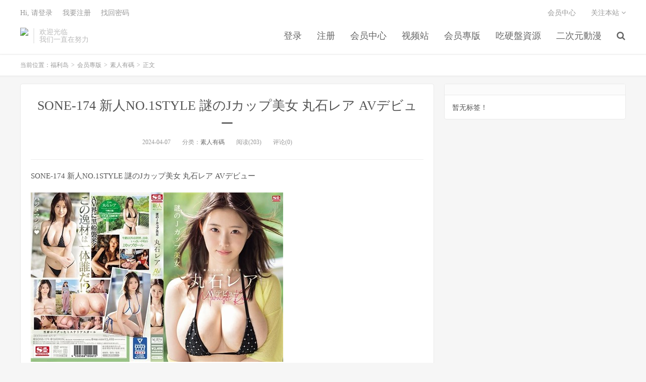

--- FILE ---
content_type: text/html; charset=UTF-8
request_url: https://www.fulilive.com/archives/250353
body_size: 5832
content:
<!DOCTYPE HTML>
<html>
<head>
<meta charset="UTF-8">
<link rel="dns-prefetch" href="//apps.bdimg.com">
<meta http-equiv="X-UA-Compatible" content="IE=11,IE=10,IE=9,IE=8">
<meta name="viewport" content="width=device-width, initial-scale=1.0, user-scalable=0, minimum-scale=1.0, maximum-scale=1.0">
<meta name="apple-mobile-web-app-title" content="福利岛">
<meta http-equiv="Cache-Control" content="no-siteapp">
<meta http-equiv=“Content-Security-Policy” content=“upgrade-insecure-requests”>
<meta name="shenma-site-verification" content="6ed7ea8ba7f64afcf256cc9b67b98032_1559650008">
<script type="text/javascript" src="https://cdn.staticfile.org/jquery/2.0.0/jquery.min.js"></script>
<title>SONE-174 新人NO.1STYLE 謎のJカップ美女 丸石レア AVデビュー-福利岛</title>
<link rel='dns-prefetch' href='//s.w.org' />
<link rel='stylesheet' id='wp-block-library-css'  href='https://www.fulilive.com/wp-includes/css/dist/block-library/style.min.css?ver=5.5.1' type='text/css' media='all' />
<link rel='stylesheet' id='foxpay-css'  href='https://www.fulilive.com/wp-content/plugins/foxpay/static/foxpay.css?ver=9.6.4' type='text/css' media='screen' />
<link rel='stylesheet' id='default-icon-styles-css'  href='https://www.fulilive.com/wp-content/plugins/svg-vector-icon-plugin/public/../admin/css/wordpress-svg-icon-plugin-style.min.css?ver=5.5.1' type='text/css' media='all' />
<link rel='stylesheet' id='_bootstrap-css'  href='https://www.fulilive.com/wp-content/themes/dux/css/bootstrap.min.css?ver=5.0' type='text/css' media='all' />
<link rel='stylesheet' id='_fontawesome-css'  href='https://www.fulilive.com/wp-content/themes/dux/css/font-awesome.min.css?ver=5.0' type='text/css' media='all' />
<link rel='stylesheet' id='_main-css'  href='https://www.fulilive.com/wp-content/themes/dux/css/main.css?ver=5.0' type='text/css' media='all' />
<link rel='stylesheet' id='tablepress-default-css'  href='https://www.fulilive.com/wp-content/plugins/tablepress/css/default.min.css?ver=1.9' type='text/css' media='all' />
<script type='text/javascript' src='https://www.fulilive.com/wp-content/themes/dux/js/libs/jquery.min.js?ver=5.0' id='jquery-js'></script>
<link rel="https://api.w.org/" href="https://www.fulilive.com/wp-json/" /><link rel="alternate" type="application/json" href="https://www.fulilive.com/wp-json/wp/v2/posts/250353" /><link rel='prev' title='SONE-165 出張先で軽蔑している中年セクハラ上司とまさかの相部屋に…朝まで続く絶倫性交に不覚にも感じてしまった私 村上悠華' href='https://www.fulilive.com/archives/250351' />
<link rel='next' title='200GANA-3006 百戦錬磨のナンパ師のヤリ部屋で、連れ込みSEX隠し撮り 340 居酒屋で出会ったお姉さんを部屋に連れ込み！色白&#038;美巨乳！！お触りからキ&#8230;' href='https://www.fulilive.com/archives/250355' />
<link rel="canonical" href="https://www.fulilive.com/archives/250353" />
<link rel='shortlink' href='https://www.fulilive.com/?p=250353' />
<link rel="alternate" type="application/json+oembed" href="https://www.fulilive.com/wp-json/oembed/1.0/embed?url=https%3A%2F%2Fwww.fulilive.com%2Farchives%2F250353" />
<meta name="keywords" content="素人有碼">
<meta name="description" content="福利岛-SONE-174 新人NO.1STYLE 謎のJカップ美女 丸石レア AVデビュー">
<link rel="shortcut icon" href="https://www.fulilive.com/favicon.ico">
<script src="https://cdnjs.cloudflare.com/ajax/libs/vue/2.1.8/vue.min.js"></script>
</head>
<body class="post-template-default single single-post postid-250353 single-format-standard m-excerpt-cat site-layout-2">
<header class="header">
	<div class="container">
		<div class="logo"><a href="https://www.fulilive.com" title="福利岛-秋名山老司机"><img src="https://fulidao168.com/wp-content/uploads/2020/10/12125039698-300x75-1.png" alt="福利岛-秋名山老司机">福利岛</a></div>		<div class="brand">欢迎光临<br>我们一直在努力</div>		<ul class="site-nav site-navbar">
			<li id="menu-item-23418" class="menu-item menu-item-type-custom menu-item-object-custom menu-item-23418"><a href="/login.html">登录</a></li>
<li id="menu-item-23420" class="menu-item menu-item-type-custom menu-item-object-custom menu-item-23420"><a href="/register.html">注册</a></li>
<li id="menu-item-23422" class="menu-item menu-item-type-custom menu-item-object-custom menu-item-23422"><a href="/user/vip">会员中心</a></li>
<li id="menu-item-317019" class="menu-item menu-item-type-custom menu-item-object-custom menu-item-317019"><a href="https://video.lulu520.com/">视频站</a></li>
<li id="menu-item-23424" class="menu-item menu-item-type-taxonomy menu-item-object-category current-post-ancestor menu-item-has-children menu-item-23424"><a href="https://www.fulilive.com/archives/category/hyzb">会员專版</a>
<ul class="sub-menu">
	<li id="menu-item-23425" class="menu-item menu-item-type-taxonomy menu-item-object-category current-post-ancestor current-menu-parent current-post-parent menu-item-23425"><a href="https://www.fulilive.com/archives/category/hyzb/surenyouma">素人有碼</a></li>
	<li id="menu-item-23426" class="menu-item menu-item-type-taxonomy menu-item-object-category menu-item-23426"><a href="https://www.fulilive.com/archives/category/hyzb/wumashipin">無碼视频</a></li>
	<li id="menu-item-23427" class="menu-item menu-item-type-taxonomy menu-item-object-category menu-item-23427"><a href="https://www.fulilive.com/archives/category/hyzb/fulishipin">福利視頻</a></li>
	<li id="menu-item-23428" class="menu-item menu-item-type-taxonomy menu-item-object-category menu-item-23428"><a href="https://www.fulilive.com/archives/category/hyzb/hanguozhibo">韓國直播</a></li>
	<li id="menu-item-23429" class="menu-item menu-item-type-taxonomy menu-item-object-category menu-item-23429"><a href="https://www.fulilive.com/archives/category/hyzb/zhongwenzimu">中文字幕</a></li>
</ul>
</li>
<li id="menu-item-23432" class="menu-item menu-item-type-taxonomy menu-item-object-category menu-item-has-children menu-item-23432"><a href="https://www.fulilive.com/archives/category/yingpanziyuan">吃硬盤資源</a>
<ul class="sub-menu">
	<li id="menu-item-23433" class="menu-item menu-item-type-taxonomy menu-item-object-category menu-item-23433"><a href="https://www.fulilive.com/archives/category/yingpanziyuan/zhenglidabao">整理大包</a></li>
	<li id="menu-item-23434" class="menu-item menu-item-type-taxonomy menu-item-object-category menu-item-23434"><a href="https://www.fulilive.com/archives/category/yingpanziyuan/mingxing">明星下海</a></li>
	<li id="menu-item-23435" class="menu-item menu-item-type-taxonomy menu-item-object-category menu-item-23435"><a href="https://www.fulilive.com/archives/category/yingpanziyuan/vrlanguang">V.R&amp;蓝光</a></li>
</ul>
</li>
<li id="menu-item-23437" class="menu-item menu-item-type-taxonomy menu-item-object-category menu-item-has-children menu-item-23437"><a href="https://www.fulilive.com/archives/category/erciyuan">二次元動漫</a>
<ul class="sub-menu">
	<li id="menu-item-23438" class="menu-item menu-item-type-taxonomy menu-item-object-category menu-item-23438"><a href="https://www.fulilive.com/archives/category/erciyuan/manhuanheji">漫畫合集</a></li>
	<li id="menu-item-23439" class="menu-item menu-item-type-taxonomy menu-item-object-category menu-item-23439"><a href="https://www.fulilive.com/archives/category/erciyuan/dongman">動漫視頻</a></li>
</ul>
</li>
							<li class="navto-search"><a href="javascript:;" class="search-show active"><i class="fa fa-search"></i></a></li>
					</ul>
				<div class="topbar">
			<ul class="site-nav topmenu">
				<li id="menu-item-23416" class="menu-item menu-item-type-custom menu-item-object-custom menu-item-23416"><a href="/user/vip">会员中心</a></li>
								<li class="menusns">
					<a href="javascript:;">关注本站 <i class="fa fa-angle-down"></i></a>
					<ul class="sub-menu">
						<li><a class="sns-wechat" href="javascript:;" title="关注“阿里百秀”" data-src="http://www.daqianduan.com/wp-content/uploads/2015/01/weixin-qrcode.jpg"><i class="fa fa-wechat"></i> 微信</a></li>						<li><a target="_blank" rel="external nofollow" href="https://themebetter.com"><i class="fa fa-weibo"></i> 微博</a></li>						<li><a target="_blank" rel="external nofollow" href="https://themebetter.com"><i class="fa fa-tencent-weibo"></i> 腾讯微博</a></li>																		<li><a target="_blank" href="https://www.fulilive.com/feed"><i class="fa fa-rss"></i> RSS订阅</a></li>					</ul>
				</li>
							</ul>
            <span id="login_t" style="display: none">
                Hi, &nbsp{{uname}}
                &nbsp; &nbsp; <a href="/user/vip">进入会员中心</a>
            </span>
            <span id="login_f" style="display: none">
                <a href="javascript:;" class="/login.html">Hi, 请登录</a>
                &nbsp; &nbsp; <a href="/register.html">我要注册</a>
                &nbsp; &nbsp; <a href="#">找回密码</a>
            </span>
		</div>
						<i class="fa fa-bars m-icon-nav"></i>
			</div>
</header>
<div class="site-search">
	<div class="container">
		<form method="get" class="site-search-form" action="https://www.fulilive.com/" ><input class="search-input" name="s" type="text" placeholder="输入关键字" value=""><button class="search-btn" type="submit"><i class="fa fa-search"></i></button></form>	</div>
</div>
<script>
  $.ajax({
      async : true,
      url :'/user/info',
      type: "GET",
      success: function (res) {
          if (res.code == 0) {
            $("#login_t").css("display", "block");
             var vm = new Vue({
                    el:'#login_t',
                    data:{
                        uname:res.data.card.userid,
                    },})
            return false;
          }
          $("#login_f").css("display", "block");
      },
      error: function (e) {
          return false;
      }
  })
</script>	<div class="breadcrumbs">
		<div class="container">当前位置：<a href="https://www.fulilive.com">福利岛</a> <small>></small> <a href="https://www.fulilive.com/archives/category/hyzb">会员專版</a> <small>></small> <a href="https://www.fulilive.com/archives/category/hyzb/surenyouma">素人有碼</a> <small>></small> 正文</div>
	</div>
<section class="container">
	<div class="content-wrap">
	<div class="content">
				<header class="article-header">
			<h1 class="article-title"><a href="https://www.fulilive.com/archives/250353">SONE-174 新人NO.1STYLE 謎のJカップ美女 丸石レア AVデビュー</a></h1>
			<div class="article-meta">
				<span class="item">2024-04-07</span>
												<span class="item">分类：<a href="https://www.fulilive.com/archives/category/hyzb/surenyouma" rel="category tag">素人有碼</a></span>
				<span class="item post-views">阅读(203)</span>				<span class="item">评论(0)</span>
				<span class="item"></span>
			</div>
		</header>
				<article class="article-content">
						<p>SONE-174 新人NO.1STYLE 謎のJカップ美女 丸石レア AVデビュー</p>
<p><img src="https://img.hdhup.com/pic/fbzip/161423ob95nxleljl5wnel.jpg"></p>
<p class="foxpay-content-vip">您暂时无权访问此隐藏内容！</p>
<div class="foxpay" id="foxpay"><div class="down-detail"><h5 style="color:#fff;"><i class="fa fa fa-eye fa-fw"></i> 内容查看</h5><p class="down-price"><i class="fa fa-jpy fa-fw"></i> 价格 <span>1</span>&nbsp;D币</p><p class="down-ordinary"><i class="fa fa-user-circle fa-fw"></i> 您需要先<i class="fa fa-user-circle fa-fw"></i> <a href="https://www.fulilive.com/wp-login.php" target="_blank" class="erphp-login-must"><i class="fa fa-wordpress"></i> 注册/登陆</a>后，才能购买查看隐藏内容！</p></div></div>		</article>
								            <div class="post-actions">
            	<a href="javascript:;" class="post-like action action-like" data-pid="250353"><i class="fa fa-thumbs-o-up"></i>赞(<span>76</span>)</a>            	            	            </div>
        		<div class="post-copyright">未经允许不得转载：<a href="https://www.fulilive.com">福利岛</a> &raquo; <a href="https://www.fulilive.com/archives/250353">SONE-174 新人NO.1STYLE 謎のJカップ美女 丸石レア AVデビュー</a></div>		
					<div class="action-share"></div>
		
		<div class="article-tags"></div>
		
		
		            <nav class="article-nav">
                <span class="article-nav-prev">上一篇<br><a href="https://www.fulilive.com/archives/250351" rel="prev">SONE-165 出張先で軽蔑している中年セクハラ上司とまさかの相部屋に…朝まで続く絶倫性交に不覚にも感じてしまった私 村上悠華</a></span>
                <span class="article-nav-next">下一篇<br><a href="https://www.fulilive.com/archives/250355" rel="next">200GANA-3006 百戦錬磨のナンパ師のヤリ部屋で、連れ込みSEX隠し撮り 340 居酒屋で出会ったお姉さんを部屋に連れ込み！色白&#038;美巨乳！！お触りからキ&#8230;</a></span>
            </nav>
        
				<div class="relates"><div class="title"><h3>相关推荐</h3></div><ul><li><a href="https://www.fulilive.com/archives/364426">DDH-359 Gカップの誘惑～アプリで出会ったエステ嬢と密室バーSEX【すみれ】</a></li><li><a href="https://www.fulilive.com/archives/364427">DDH-360 Gカップの虜～街でゲットした黒髪ショートパイパン美肌美女とホテルで溶け合う濃密プレイ【まみ】</a></li><li><a href="https://www.fulilive.com/archives/364428">SIRO-5576 NTR癖の延長でAV出演…ッ！？30歳子無し女教師妻、世間におま○こ丸出しSEX見せつけちゃいます</a></li><li><a href="https://www.fulilive.com/archives/364425">858DOJN-014 オナニーとSEXは別という飲み屋店員。強調されるおっぱいはまさかのJカップ</a></li><li><a href="https://www.fulilive.com/archives/364422">583ERKR-1085 せふれかのじょ りかこ</a></li><li><a href="https://www.fulilive.com/archives/364423">586HNHU-0178 「個撮ナンパ」超絶美女発見!そして巨乳デカ尻でスタイル最高!綺麗な淫乱どMお姉さんは好きですか</a></li><li><a href="https://www.fulilive.com/archives/364424">758REFUCK-195 ちなみちゃん</a></li><li><a href="https://www.fulilive.com/archives/364420">326FCT-187 世間知らずな名門大学在学のお嬢様。ミスコンGPの勝ち組女を終わらせた中出し記録</a></li></ul></div>					</div>
	</div>
	<div class="sidebar">
<div class="widget widget_ui_tags"><h3></h3><div class="items">暂无标签！</div></div></div></section>


<footer class="footer">
	<div class="container">
						<p>&copy; 2026 <a href="https://www.fulilive.com">福利岛</a> &nbsp; <a href="/sitemap.xml">网站地图</a>
</p>
			</div>
</footer>


<script>

window.jsui={
	www: 'https://www.fulilive.com',
	uri: 'https://www.fulilive.com/wp-content/themes/dux',
	ver: '5.0',
	roll: ["1","2"],
	ajaxpager: '0',
	url_rp: 'https://www.fulilive.com/vip',
	qq_id: '',
	qq_tip: ''
};
</script>
<script type='text/javascript' src='https://www.fulilive.com/wp-content/plugins/foxpay/static/jquery.colorbox-min.js?ver=9.6.4' id='foxpay.colorbox-js'></script>
<script type='text/javascript' src='https://www.fulilive.com/wp-content/themes/dux/js/libs/bootstrap.min.js?ver=5.0' id='bootstrap-js'></script>
<script type='text/javascript' src='https://www.fulilive.com/wp-content/themes/dux/js/loader.js?ver=5.0' id='_loader-js'></script>
<script type='text/javascript' src='https://www.fulilive.com/wp-includes/js/wp-embed.min.js?ver=5.5.1' id='wp-embed-js'></script>
<script>
		$(document).ready(function(){
			$('.foxpay-content-vip').css("display", "none")
			$('#foxpay').css("display", "none")
		})
		$(function(){
			var content = `<table id="tablepress-3" class="tablepress tablepress-id-3">
<caption style="caption-side:bottom;text-align:left;border:none;background:none;margin:0;padding:0;"></caption>
<thead>
<tr class="row-1 odd">
	<th class="column-1">温馨提示：</th>
</tr>
</thead>
<tbody class="row-hover">
<tr class="row-2 even">
	<td class="column-1">① 现在【升级VIP】，无限制下载资源</td>
</tr>
<tr class="row-3 odd">
	<td class="column-1">② 强烈建议大家收藏【本站永久地址】，以便今后更换域名时能快速找回本站点。</td>
</tr>
<tr class="row-4 even">
	<td class="column-1">③ 下载工具：百度云① |百度云② | 迅雷。</td>
</tr>
<tr class="row-5 odd">
	<td class="column-1">⑤ 本站资源均搜集整理于互联网, 如有侵犯到您的权益, 请联系作者删除。Email：fulidao168#gmail.com （# 换成 @）</td>
</tr>
</tbody>
</table>`
			var pathname = window.location.pathname;
			var l = pathname.split('/')
			$.ajax({
                    url:("/getPostInfo/archiveMeta?archives=" + l[l.length-1]),
                    type:'get',
                    success: function (r) {
						console.log(r)
                        if (r.code==0) {
							$('.article-content').append(r.data.data)
							$('.article-content').append(content)
							return false;
						} else if (r.code==-101) {
							$('.foxpay').html(r.data.data)
							$('.foxpay-content-vip').css("display", "block")
							$('.foxpay').css("display", "block")
							$('.article-content').append(content)
						} else if (r.code==-403) {
							$('.foxpay').html(r.data.data)
							$('.foxpay').css("display", "block")
							$('.foxpay-content-vip').css("display", "block")	
							$('.article-content').append(content)						
						}
                        return false;
                    },
            })
		})
	</script>
<script defer src="https://static.cloudflareinsights.com/beacon.min.js/vcd15cbe7772f49c399c6a5babf22c1241717689176015" integrity="sha512-ZpsOmlRQV6y907TI0dKBHq9Md29nnaEIPlkf84rnaERnq6zvWvPUqr2ft8M1aS28oN72PdrCzSjY4U6VaAw1EQ==" data-cf-beacon='{"version":"2024.11.0","token":"bd430acbf4274b55a3a40de513fc6f48","r":1,"server_timing":{"name":{"cfCacheStatus":true,"cfEdge":true,"cfExtPri":true,"cfL4":true,"cfOrigin":true,"cfSpeedBrain":true},"location_startswith":null}}' crossorigin="anonymous"></script>
</body>
</html>